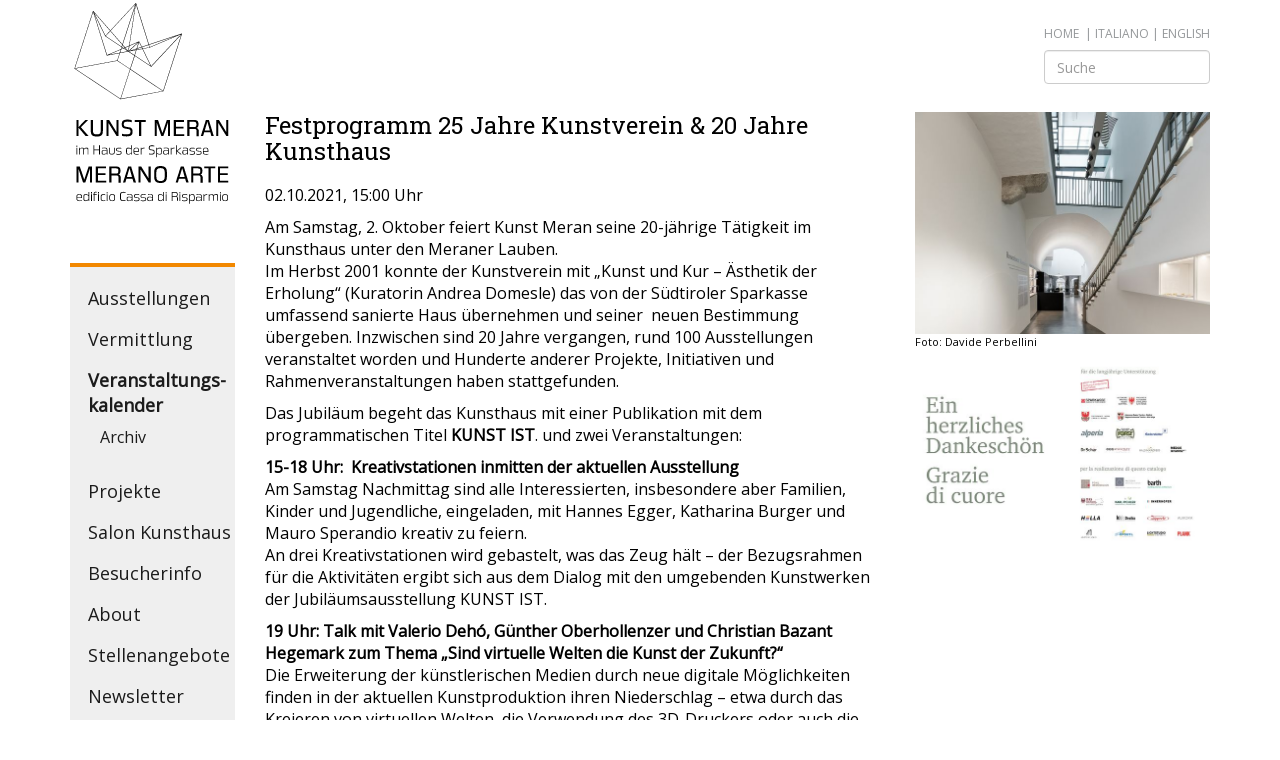

--- FILE ---
content_type: text/html; charset=utf-8
request_url: https://www.kunstmeranoarte.org/de/veranstaltungskalender/festprogramm-25-jahre-kunstverein-20-jahre-kunsthaus.html
body_size: 5021
content:
<!DOCTYPE html>
<html lang="de">
<head>

<meta charset="utf-8">
<!-- 
	This website is powered by TYPO3 - inspiring people to share!
	TYPO3 is a free open source Content Management Framework initially created by Kasper Skaarhoj and licensed under GNU/GPL.
	TYPO3 is copyright 1998-2019 of Kasper Skaarhoj. Extensions are copyright of their respective owners.
	Information and contribution at https://typo3.org/
-->

<base href="https://www.kunstmeranoarte.org/">

<title>Festprogramm 25 Jahre  Kunstverein &amp; 20 Jahre Kunsthaus - Veranstaltungs­kalender</title>
<meta name="generator" content="TYPO3 CMS">
<meta name="copyright" content="Kunst Meran">
<meta name="author" content="Antholzer Helmuth Websolutions">
<meta name="language" content="de">
<meta name="viewport" content="width=device-width,initial-scale=1">
<meta http-equiv="X-UA-Compatible" content="IE=edge">
<meta name="description" content="Hier finden Sie alle Informationen zu den anstehenden Veranstaltungen: Buchvorstellungen,  Konferenzen, Residences, Workshops...">


<link rel="stylesheet" type="text/css" href="typo3temp/assets/compressed/merged-75a62d19e2b6360514d9a1e1cc939488-01c20be60e77ed181675e550af2eafb4.css?1624962915" media="all">






<!--[if lt IE 9]>
    <script src="https://oss.maxcdn.com/libs/html5shiv/3.7.0/html5shiv.js"></script>
    <script src="https://oss.maxcdn.com/libs/respond.js/1.4.2/respond.min.js"></script>
    <![endif]-->

<script>


var gaProperty = 'UA-111809855-1';
    var disableStr = 'ga-disable-' + gaProperty;
    if (document.cookie.indexOf(disableStr + '=true') > -1) {
        window[disableStr] = true;
    }

    (function(i,s,o,g,r,a,m){i['GoogleAnalyticsObject']=r;i[r]=i[r]||function(){
                (i[r].q=i[r].q||[]).push(arguments)},i[r].l=1*new Date();a=s.createElement(o),
            m=s.getElementsByTagName(o)[0];a.async=1;a.src=g;m.parentNode.insertBefore(a,m)
    })(window,document,'script','//www.google-analytics.com/analytics.js','ga');

    ga('create', 'UA-111809855-1', 'auto');
    ga('set', 'anonymizeIp', true);
    ga('send', 'pageview');

    function GAOptout() {
        document.cookie = disableStr + '=true; expires=Thu, 31 Dec 2099 23:59:59 UTC; path=/';
        window[disableStr] = true;
        alert('Analytics disabled');
    }
 
</script><link rel="alternate" hreflang="de" href="https://www.kunstmeranoarte.org/de/veranstaltungskalender.html" /><link rel="alternate" hreflang="it" href="https://www.kunstmeranoarte.org/it/calendario-eventi.html" /><link rel="alternate" hreflang="en" href="https://www.kunstmeranoarte.org/en/events-calendar.html" />
</head>
<body itemscope itemtype="http://schema.org/WebPage" itemref="publisher">
<div class="container" style="position:relative;">
    <div class="language"><a href="de.html">Home</a>  &nbsp;&#124;&nbsp;<a href="it/calendario-eventi/programma-per-i-festeggiamenti-dei-25-anni-dellassociazione-e-dei-20-del-kunsthaus.html" title="Italiano">italiano</a>&nbsp;&#124;&nbsp;<a href="en/events-calendar/festprogramm-25-jahre-kunstverein-20-jahre-kunsthaus.html" title="English">english</a>
        <form action="de/suche.html?tx_indexedsearch_pi2%5Baction%5D=search&tx_indexedsearch_pi2%5Bcontroller%5D=Search&cHash=3a0d8c1fcb9448da3c8615ded09a494d" method="post" style="max-width:166px; margin-top:8px;"><div class="form-group"><input class="form-control" type="text" name="tx_indexedsearch_pi2[search][sword]" placeholder="Suche" ></div></form>
    </div>
    <div class="row">
        <nav class="col-lg-2 col-sm-3" >
            <a href="de.html"><img src="fileadmin/template/img/kunst-meran-logo.svg" alt="Kunst Meran Logo" class="logo img-responsive"></a>
            <button type="button" class="menu-button visible-xs-block">
                <span class="icon-bar"></span>
                <span class="icon-bar"></span>
                <span class="icon-bar"></span>
            </button>
            <ul id="mainnav" >

                <li><a href="de/ausstellungen.html" title="Ausstellungen">Ausstellungen</a><ul><li><a href="de/ausstellungen/vorschau.html" title="Vorschau">Vorschau</a></li><li><a href="de/ausstellungen/archiv.html" title="Archiv">Archiv</a></li></ul></li><li><a href="de/vermittlung.html" title="Vermittlung">Vermittlung</a></li><li class="open"><a href="de/veranstaltungskalender.html" title="Veranstaltungs­kalender" class="active">Veranstaltungs­kalender</a><ul><li><a href="de/veranstaltungskalender/archiv.html" title="Archiv">Archiv</a></li></ul></li><li><a href="de/projekte.html" title="Projekte">Projekte</a></li><li><a href="de/salon-kunsthaus.html" title="Salon Kunsthaus">Salon Kunsthaus</a></li><li><a href="de/besucherinfo.html" title="Besucherinfo">Besucherinfo</a></li><li><a href="de/about.html" title="About">About</a><ul><li><a href="de/about/der-verein.html" title="Der Verein">Der Verein</a></li><li><a href="de/about/das-team.html" title="Das Team">Das Team</a></li><li><a href="de/about/kontakte.html" title="Kontakte">Kontakte</a></li></ul></li><li><a href="de/stellenangebote.html" title="Stellenangebote">Stellenangebote</a></li><li><a href="de/footer/newsletter.html" title="Newsletter">Newsletter</a></li><li><a href="de/presse.html" title="Presse">Presse</a></li><li><a href="de/sponsorinnen-und-partnerinnen.html" title="Sponsor*innen und Partner*innen">Sponsor*innen und Partner*innen</a></li><li><a href="de/news-archiv.html" title="News-Archiv">News-Archiv</a></li><li><a href="de/shop.html" title="Shop">Shop</a><ul><li><a href="de/shop/buecher-kataloge.html" title="Bücher &amp; Kataloge">Bücher & Kataloge</a></li><li><a href="de/shop/produkte.html" title="Produkte">Produkte</a></li></ul></li>

            </ul>
            <div class="follow-us">
                <div>Folgen Sie uns</div>
                <a href="https://www.facebook.com/Kunstmeranoarte/" target="_blank"><img src="fileadmin/template/img/icons/facebook.svg" alt="Follow us on Facebook"></a>
                <a href="https://www.instagram.com/Kunstmeranoarte/" target="_blank"><img src="fileadmin/template/img/icons/instagram.svg" alt="Follow us on Instagram"></a>
                <a href="https://www.youtube.com/channel/UCJn5jndOz86cp4b167lVVYw" target="_blank"><img src="fileadmin/template/img/icons/youtube.svg" alt="Follow us on Youtube"></a>
                <a href="https://www.tripadvisor.it/Attraction_Review-g187860-d2724059-Reviews-Kunst_Meran_Merano_Arte-Merano_Province_of_South_Tyrol_Trentino_Alto_Adige.html" target="_blank"><img src="fileadmin/template/img/icons/tripadvisor.svg" alt="Kunst Merano on TripAdvisor"></a>


            </div>
        </nav>
        <main class="col-lg-10 col-sm-9">
            <section class="content">
                <div class="row"><!--TYPO3SEARCH_begin-->
                    
    	
  <div class="col-md-8 event">
    <h1>Festprogramm 25 Jahre  Kunstverein &amp; 20 Jahre Kunsthaus</h1>
    <div class="infos">


     <p> 02.10.2021, 15:00 Uhr</p>
    </div>

    <div class="description"><p>Am Samstag, 2. Oktober feiert Kunst Meran seine 20-jährige Tätigkeit im Kunsthaus unter den Meraner Lauben.<br /> Im Herbst 2001 konnte der Kunstverein mit „Kunst und Kur – Ästhetik der Erholung“ (Kuratorin Andrea Domesle) das von der Südtiroler Sparkasse umfassend sanierte Haus übernehmen und seiner&nbsp; neuen Bestimmung übergeben. Inzwischen sind 20 Jahre vergangen, rund 100 Ausstellungen veranstaltet worden und Hunderte anderer Projekte, Initiativen und Rahmenveranstaltungen haben stattgefunden.</p>
<p>Das Jubiläum begeht das Kunsthaus mit einer Publikation mit dem programmatischen Titel<strong> KUNST IST</strong>. und zwei Veranstaltungen:</p>
<p><strong>15-18</strong><strong> Uhr: &nbsp;Kreativstationen inmitten der aktuellen Ausstellung</strong><br /> Am Samstag Nachmittag sind alle Interessierten, insbesondere aber Familien, Kinder und Jugendliche, eingeladen, mit Hannes Egger, Katharina Burger und Mauro Sperandio kreativ zu feiern.<br /> An drei Kreativstationen wird gebastelt, was das Zeug hält – der Bezugsrahmen für die Aktivitäten ergibt sich aus dem Dialog mit den umgebenden Kunstwerken der Jubiläumsausstellung KUNST IST.</p>
<p><strong>19 Uhr: Talk mit Valerio Dehó, Günther Oberhollenzer und Christian Bazant Hegemark zum Thema „Sind virtuelle Welten die Kunst der Zukunft?“</strong><br /> Die Erweiterung der künstlerischen Medien durch neue digitale Möglichkeiten finden in der aktuellen Kunstproduktion ihren Niederschlag – etwa durch das Kreieren von virtuellen Welten, die Verwendung des 3D-Druckers oder auch die Zuhilfenahme von digitale Mal- und Zeichenprogrammen mit künstlicher Intelligenz. Kurator Valerio Dehò stellt das Werk des Künstlers Quayola vor, Kurator Günther Oberhollenzer spricht mit dem Künstler Christian Bazant-Hegemark über die Herausforderungen und Möglichkeiten der neuen Medien für die konkrete künstlerische Arbeit, aber auch über Methoden, Chancen und Risiken der Kommunikation, des Marketings und Verkauf in Zeiten von Instagram und NFT („Non Fungile Token“).</p>
<p>Kunst Meran, lädt alle ein, am Samstag, 2. Oktober ein Gratisexemplar der Publikation abzuholen, kostenlos die Jubiläumsausstellung KUNST IST. zu besichtigen und am Programm des Nachmittags und Abends teil zu nehmen.</p>
<p>Kunst Meran möchte bei dieser Gelegenheit den Medienvertreter*innen für Ihre Berichterstattung und den vielen Partner*innen und Sponsoren für ihre Unterstützung herzlich danken! Nur mit Ihrer Hilfe konnte das Kunsthaus 20 Jahre überaus aktiv tätig sein.</p></div>
  </div>
  <div class="col-md-4">

    

      
          <figure><a href="fileadmin/user_upload/_c_DPerbellini_Kunsthaus-002.jpg" data-fancybox="gallery"><img class="img-responsive" src="fileadmin/_processed_/0/e/csm__c_DPerbellini_Kunsthaus-002_a7383db713.jpg" width="600" height="451" alt="" /></a><figcaption>Foto: Davide Perbellini</figcaption></figure>
        

    

      
          <figure><a href="fileadmin/_processed_/0/c/csm_logos_91a746f904.jpg" data-fancybox="gallery"><img class="img-responsive" src="fileadmin/_processed_/0/c/csm_logos_0348b0da8b.jpg" width="600" height="377" alt="" /></a></figure>
        

    
  </div>
  
  <div class="col-xs-12">
    <p class="back"><a href="de/veranstaltungskalender.html">zurück</a></p>
  </div>


<!--TYPO3SEARCH_end-->
                </div>
            </section>

        </main>
        <footer class="col-xs-12" >
            <span class="line"></span>


            <address >Kunst Meran VFG - Laubengasse 163 - I-39012 Meran (BZ) - Tel. +39 0473 212643  - MwSt.Nr. 01596020212<br>Eingetragen im staatlichen Einheitsregister des Dritten Sektors, Nr. 77357 mit 07.11.2022</address>

            <nav class="bottom "> Mitglied werden - <a href="de/footer/newsletter.html" title="Newsletter">Newsletter</a> - <a href="de/footer/impressum.html" title="Impressum">Impressum</a> - <a href="https://www.iubenda.com/privacy-policy/74949644" class="iubenda-nostyle no-brand iubenda-noiframe iubenda-embed iubenda-noiframe " title="Datenschutzerklärung ">Datenschutzerklärung</a><script type="text/javascript">(function (w,d) {var loader = function () {var s = d.createElement("script"), tag = d.getElementsByTagName("script")[0]; s.src="https://cdn.iubenda.com/iubenda.js"; tag.parentNode.insertBefore(s,tag);}; if(w.addEventListener){w.addEventListener("load", loader, false);}else if(w.attachEvent){w.attachEvent("onload", loader);}else{w.onload = loader;}})(window, document);</script>
- <a href="https://www.iubenda.com/privacy-policy/74949644/cookie-policy" class="iubenda-nostyle no-brand iubenda-noiframe iubenda-embed iubenda-noiframe " title="Cookie-Richtlinie ">Cookie-Richtlinie</a><script type="text/javascript">(function (w,d) {var loader = function () {var s = d.createElement("script"), tag = d.getElementsByTagName("script")[0]; s.src="https://cdn.iubenda.com/iubenda.js"; tag.parentNode.insertBefore(s,tag);}; if(w.addEventListener){w.addEventListener("load", loader, false);}else if(w.attachEvent){w.attachEvent("onload", loader);}else{w.onload = loader;}})(window, document);</script> </nav>
            <div class="clearfix"></div>
            <div class="sponsor row">
                <div class="col-sm-2">
                    Kunst Meran dankt seinen Hauptsponsoren
                </div>
                <div class="col-sm-2 col-sm-offset-1">
                    <img src="fileadmin/template/img/sponsoren/spk-stiftung1.png" alt="Stiftung Sparkasse" class="img-responsive" >
                </div>
                <div class=" col-sm-offset-1 col-sm-3">
                    <img style="margin-top:10px;" src="fileadmin/template/img/sponsoren/alperia.gif" alt="Alperia" class="img-responsive">
                </div>

            </div>
        </footer>
    </div>
</div>

<script src="typo3temp/assets/compressed/merged-2ed3f30096315f6e817e10686a035174-5beb5be404c2ed6591373f98fb42453f.js?1506580107" type="text/javascript"></script>
<script src="typo3temp/assets/compressed/merged-968fc5cf857bb17ace31601426944bc4-c1c3b7e7153e1ce2d46ec7771d8ff192.js?1624884050" type="text/javascript"></script>


</body>
</html>

--- FILE ---
content_type: image/svg+xml
request_url: https://www.kunstmeranoarte.org/fileadmin/template/img/kunst-meran-logo.svg
body_size: 4649
content:
<?xml version="1.0" encoding="utf-8"?>
<!-- Generator: Adobe Illustrator 21.1.0, SVG Export Plug-In . SVG Version: 6.00 Build 0)  -->
<svg version="1.1" id="Ebene_1" xmlns="http://www.w3.org/2000/svg" xmlns:xlink="http://www.w3.org/1999/xlink" x="0px" y="0px"
	 viewBox="0 0 300 380" style="enable-background:new 0 0 300 380;" xml:space="preserve">
<style type="text/css">
	.st0{fill:none;}
</style>
<g>
	<path d="M43.7,22.7l20.8,42.2l8.3-9L43.7,22.7z M73.8,56l21.4,24.5l23.6-73L73.8,56z M64.9,65.6l28.9,19.2l1.1-3.4L73.3,56.6
		L64.9,65.6z M125.7,75.4c0.1,0,0.3,0.1,0.4,0.2l4.6,9.4c3.8-1.3,7.9-2.6,12.1-4L119.8,7.7c-0.9,5.6-3.7,23.8-6.5,42.1
		c-1.7,11-3.4,21.9-4.7,30.1c-0.1,1-0.3,1.9-0.4,2.7l17.1-7.3C125.5,75.4,125.5,75.4,125.7,75.4C125.7,75.4,125.7,75.4,125.7,75.4
		 M143.7,81.6l1.3,4.1l48.9-20.8C172.3,72.1,156,77.5,143.7,81.6 M95.9,81.2l4.3,4.9l7.2-3.1c2.9-18.9,9-58.2,11.2-72.1L95.9,81.2z
		 M94.5,85.3l3,2l1.8-0.8l-3.8-4.4L94.5,85.3z M125.7,76.7l-3.6,11.2c2.4-0.8,5-1.7,7.8-2.6L125.7,76.7z M131,85.8l1.2,2.4l12.1-2.2
		l-1.3-4.1C138.4,83.3,134.5,84.6,131,85.8 M94.3,86.1l-1,3l3.3-1.4L94.3,86.1z M121.8,88.8l-0.4,1.3l10-1.8l-1.1-2.3
		C127,87.1,124.2,88,121.8,88.8 M98.3,87.8l5.2,3.5l-3.6-4.2L98.3,87.8z M120.8,89.1c-3.2,1.1-5.7,1.9-7.7,2.5l7.3-1.3L120.8,89.1z
		 M108.1,83.6c-0.4,2.5-0.7,4.6-1,6.2c-0.2,1.2-0.3,2-0.4,2.6l16.8-15.4L108.1,83.6z M124.7,77.1l-16.9,15.5
		c2.4-0.8,7.2-2.4,13.3-4.4L124.7,77.1z M100.7,86.8l5.1,5.9c0.2-1.4,0.7-4.5,1.3-8.6L100.7,86.8z M93,90l-1.8,5.7l13.8-2.6l-7.6-5
		L93,90z M92,90.4l-21.4,9.1l19.6-3.6L92,90.4z M44.1,25.5L67.4,100l25-10.6l1.2-3.8L64.1,66c0,0,0,0,0,0c0,0,0,0,0,0c0,0,0,0,0,0
		c0,0,0,0,0,0c0,0,0,0,0,0c0,0,0,0,0,0c0,0,0,0,0,0h0c0,0,0,0,0,0c0,0,0,0,0,0c0,0,0,0,0,0c0,0,0,0,0,0c0,0,0,0,0,0c0,0,0,0,0,0
		c0,0,0,0,0,0h0c0,0,0,0,0,0c0,0,0,0,0,0c0,0,0,0,0,0l0,0c0,0,0,0,0,0h0l0,0l0,0c0,0,0,0,0,0v0l0,0h0c0,0,0,0,0,0c0,0,0,0,0,0
		c0,0,0,0,0,0v0c0,0,0,0,0,0v0c0,0,0,0,0,0c0,0,0,0,0,0s0,0,0,0c0,0,0,0,0,0c0,0,0,0,0,0c0,0,0,0,0-0.1L44.1,25.5z M107.2,93.6
		l10,6.7l2.9-9.1l-12.7,2.3C107.3,93.6,107.2,93.6,107.2,93.6 M117.9,100.8l28.6,19l-14.8-30.7L121,91L117.9,100.8z M132.5,88.9
		l15.1,31.3l53.9-57.7l-56.6,24c0,0-0.1,0-0.1,0h0c0,0,0,0,0,0h0c0,0,0,0,0,0L132.5,88.9z M42.1,21.6L9,124.1l76.7-14.2L90,96.8
		L67.2,101c0,0,0,0,0,0c0,0,0,0,0,0c0,0,0,0-0.1,0c-0.2,0-0.3-0.1-0.4-0.3L42.1,21.6z M86.5,110.1l22.7,15.1l7.8-24L106.2,94
		c0,0,0,0-0.1,0h0h0h0c-0.1,0-0.1,0-0.2-0.1h0c0,0,0,0,0,0c0,0,0,0,0,0v0c0,0-0.1,0-0.1-0.1v0c0,0,0,0,0,0c0,0,0,0,0,0l0,0
		c0,0,0,0,0,0l0,0l-15,2.8L86.5,110.1z M109.9,125.6l59.4,39.5l33-102.1l-54.4,58.3c0,0,0,0,0,0c0,0-0.1,0.1-0.1,0.1c0,0,0,0,0,0
		c0,0,0,0,0,0c0,0,0,0,0,0c0,0,0,0,0,0l0,0c0,0,0,0,0,0c0,0,0,0,0,0h0c0,0,0,0,0,0c0,0,0,0,0,0c0,0,0,0,0,0c0,0,0,0,0,0h0
		c0,0,0,0,0,0h0h0c0,0,0,0,0,0l0,0h0c0,0,0,0,0,0h0c-0.1,0-0.2,0-0.3-0.1l-29.7-19.7L109.9,125.6z M9.5,124.8l82.2,54.6l17.3-53.5
		l-23-15.3L9.5,124.8z M109.6,126.4l-17.2,53.1l76-14L109.6,126.4z M91.9,180.5c-0.1,0-0.2,0-0.2-0.1L8.2,124.9c0,0,0,0,0,0l0,0
		c0,0,0,0,0,0c0,0,0,0,0,0h0c0,0,0,0,0,0c0,0,0,0,0,0c-0.1,0-0.1-0.1-0.1-0.2c0,0,0,0,0,0h0v0c0,0,0,0,0,0c0,0,0,0,0,0c0,0,0,0,0,0
		h0v0c0,0,0,0,0,0v0h0c0-0.1,0-0.2,0-0.2v0c0,0,0,0,0,0L41.7,20.2c0,0,0,0,0,0c0,0,0-0.1,0.1-0.1v0c0-0.1,0.1-0.1,0.2-0.1h0
		c0,0,0,0,0.1,0c0.1,0,0.1,0,0.2,0c0,0,0.1,0,0.1,0h0c0,0,0,0,0,0h0c0,0,0,0,0,0h0c0,0,0.1,0,0.1,0.1l30.9,35.3l46.1-49.7
		c0.1-0.1,0.1-0.1,0.2-0.1c0,0,0,0,0,0l0,0c0,0,0,0,0,0c0,0,0.1,0,0.1,0c0.1,0,0.1,0,0.2,0c0,0,0,0,0,0c0.1,0,0.1,0,0.1,0.1
		c0,0,0.1,0.1,0.1,0.1c0,0,0,0,0,0l23.4,74.9c26.2-8.7,57-18.9,59.4-19.7c0.2-0.1,0.4-0.2,0.6,0c0.1,0.1,0.1,0.2,0.1,0.3
		c0,0,0,0.1,0,0.1c0,0,0,0,0,0v0c0,0,0,0,0,0l-33.7,104.3c0,0.1,0,0.1-0.1,0.1l0,0c0,0,0,0,0,0c0,0,0,0,0,0c0,0,0,0,0,0l0,0
		c0,0,0,0,0,0c0,0,0,0,0,0c0,0,0,0-0.1,0c0,0,0,0,0,0c0,0,0,0,0,0c0,0,0,0,0,0c0,0,0,0,0,0c0,0,0,0,0,0c0,0,0,0,0,0
		c0,0-0.1,0-0.1,0.1c0,0,0,0,0,0c0,0,0,0,0,0L91.9,180.5C91.9,180.5,91.9,180.5,91.9,180.5L91.9,180.5L91.9,180.5
		C91.9,180.5,91.9,180.5,91.9,180.5"/>
	<polyline class="st0" points="368,5.5 8,5.5 8,370.5 368,5.5 	"/>
	<polygon points="28.5,247.4 15.6,232.3 15.6,247.4 11.6,247.4 11.6,218.1 15.6,218.1 15.6,231 27.8,218.1 33.2,218.1 19.8,231.3 
		33.9,247.4 	"/>
	<path d="M55.8,218.1h4v19.4c0,7.8-2.4,10.7-11,10.7c-8.6,0-11-2.9-11-10.7v-19.4h4.1v19.4c0,5.2,1.3,6.8,7,6.8c5.3,0,7-1.7,7-6.9
		V218.1z"/>
	<polygon points="84.8,247.4 70,223.7 70,247.4 66.2,247.4 66.2,218.1 71.1,218.1 84.5,239.9 84.5,218.1 88.3,218.1 88.3,247.4 	"/>
	<path d="M109.9,238.7c0-2.8-0.9-3.6-4.8-4.2c-2.8-0.4-4.4-0.6-5.6-0.9c-4.3-1.1-5.3-3.1-5.3-7V225c0-5.8,3.3-7.6,11.1-7.6
		c2.4,0,4.8,0.3,6.9,1.1v3.8c-2.2-0.8-4.3-1.2-7.2-1.2c-5.7,0-7.1,1.3-7.1,4v1.5c0,2.7,0.9,3.3,3.8,3.9c3.5,0.7,6.5,0.9,8.6,1.7
		c2.1,0.9,3.4,2.6,3.4,6.4v1.6c0,5.6-3.3,7.8-11.2,7.8c-3.2,0-5.7-0.3-7.8-1v-3.8c2.1,0.7,4.5,1.1,7.8,1.1c5.3,0,7.4-1.2,7.4-4.3
		V238.7z"/>
	<polygon points="125.5,247.4 125.5,221.6 117.6,221.6 117.6,218.1 137.5,218.1 137.5,221.6 129.5,221.6 129.5,247.4 	"/>
	<polygon points="178.3,247.4 178.3,222.2 169.8,247.4 166,247.4 157.5,222.2 157.5,247.4 153.9,247.4 153.9,218.1 160.1,218.1 
		168.1,242 176,218.1 181.9,218.1 181.9,247.4 	"/>
	<polygon points="188.8,247.4 188.8,218.1 207.3,218.1 207.3,221.6 192.8,221.6 192.8,230.4 206.4,230.4 206.4,233.7 192.8,233.7 
		192.8,244 207.6,244 207.6,247.4 	"/>
	<path d="M229.7,225.5c0-2.7-1-4-4.3-4h-8.2v9.5h9c2.5,0,3.6-1.4,3.6-4V225.5z M230.1,247.4v-8.9c0-2.9-1.2-4.1-3.8-4.1h-9v13h-3.9
		v-29.3h13c5.4,0,7.2,2.9,7.2,6.9v1.6c0,4.3-1.6,5.5-3.6,6.1c1.9,0.5,4.2,1.6,4.2,5.9v8.9H230.1z"/>
	<path d="M245,237.4h9.3l-4.5-16.2L245,237.4z M255.2,240.6H244l-2,6.8h-4.2l9.3-29.3h5.4l8.9,29.3h-4.4L255.2,240.6z"/>
	<polygon points="284.3,247.4 269.7,223.7 269.7,247.4 266,247.4 266,218.1 270.8,218.1 284,239.9 284,218.1 287.8,218.1 
		287.8,247.4 	"/>
	<polygon points="36.2,332 36.2,306.8 27.7,332 23.8,332 15.3,306.8 15.3,332 11.6,332 11.6,302.6 17.8,302.6 25.9,326.5 
		33.9,302.6 39.8,302.6 39.8,332 	"/>
	<polygon points="46.8,332 46.8,302.6 65.4,302.6 65.4,306.1 50.8,306.1 50.8,315 64.6,315 64.6,318.2 50.8,318.2 50.8,328.5 
		65.7,328.5 65.7,332 	"/>
	<path d="M88,310.1c0-2.7-1-4-4.4-4h-8.3v9.5h9c2.5,0,3.6-1.4,3.6-4V310.1z M88.3,332v-8.9c0-2.9-1.3-4.1-3.9-4.1h-9.1v13h-3.9
		v-29.3h13.1c5.4,0,7.2,2.9,7.2,6.9v1.6c0,4.3-1.6,5.5-3.6,6.1c2,0.5,4.2,1.6,4.2,5.9v8.9H88.3z"/>
	<path d="M103.4,321.9h9.3l-4.5-16.2L103.4,321.9z M113.7,325.2h-11.2l-2,6.8h-4.2l9.4-29.3h5.4l9,29.3h-4.4L113.7,325.2z"/>
	<polygon points="143.2,332 128.3,308.3 128.3,332 124.6,332 124.6,302.6 129.4,302.6 142.9,324.4 142.9,302.6 146.8,302.6 
		146.8,332 	"/>
	<path d="M172.2,313.2c0-5.3-2.2-7.6-7.6-7.6s-7.6,2.3-7.6,7.6v8.4c0,5.3,2.2,7.6,7.6,7.6c5,0,7.6-2.1,7.6-7.6V313.2z M176.2,321.4
		c0,8.3-3.7,11.3-11.5,11.3c-7.8,0-11.6-3.1-11.6-11.3v-8.2c0-8.3,3.7-11.3,11.6-11.3c7.8,0,11.5,3.1,11.5,11.3V321.4z"/>
	<path d="M199.2,321.9h9.3l-4.5-16.2L199.2,321.9z M209.4,325.2h-11.3l-2,6.8H192l9.4-29.3h5.4l9,29.3h-4.4L209.4,325.2z"/>
	<path d="M236.9,310.1c0-2.7-1-4-4.4-4h-8.2v9.5h9c2.5,0,3.6-1.4,3.6-4V310.1z M237.3,332v-8.9c0-2.9-1.2-4.1-3.9-4.1h-9.1v13h-3.9
		v-29.3h13.1c5.4,0,7.2,2.9,7.2,6.9v1.6c0,4.3-1.6,5.5-3.6,6.1c2,0.5,4.2,1.6,4.2,5.9v8.9H237.3z"/>
	<polygon points="251.9,332 251.9,306.1 243.9,306.1 243.9,302.6 263.9,302.6 263.9,306.1 255.9,306.1 255.9,332 	"/>
	<polygon points="268.9,332 268.9,302.6 287.6,302.6 287.6,306.1 272.9,306.1 272.9,315 286.7,315 286.7,318.2 272.9,318.2 
		272.9,328.5 287.8,328.5 287.8,332 	"/>
	<path d="M20.4,358c0-2.8-0.7-3.8-3.6-3.8c-2.9,0-3.8,1-3.8,3.8v1h7.4V358z M21.4,365.2c-0.5,0.2-2.3,0.5-3.9,0.5
		c-4.2,0-5.8-1.4-5.8-5V358c0-3.6,1.2-5,5.2-5s4.9,1.4,4.9,5v2.2H13v0.5c0,2.7,1.3,3.8,4.6,3.8c1.7,0,3.5-0.3,3.8-0.5V365.2z"/>
	<path d="M33.5,356.3c-1.1-1.2-2.5-2-4.5-2c-2.4,0-3.2,0.9-3.2,3.2v3.5c0,2.3,0.7,3.4,3,3.4c2.4,0,3.9-1.2,4.7-2.9V356.3z
		 M33.5,365.3v-2.5c-1,1.8-2.6,2.9-5.2,2.9c-2.9,0-3.9-1.4-3.9-4.7v-3.5c0-3.2,1-4.5,4.1-4.5c2.2,0,3.8,0.8,5.1,2v-6.1h1.4v16.4
		H33.5z"/>
	<path d="M38.4,365.3h1.4v-12h-1.4V365.3z M38.4,351.8h1.4v-2.9h-1.4V351.8z"/>
	<path d="M43.2,365.3v-10.9h-1.1v-1.1h1.1v-1.1c0-2.5,1.2-3.5,3.7-3.5c0.9,0,1.5,0.1,1.8,0.3v1.1c-0.4-0.1-0.9-0.3-1.7-0.3
		c-1.6,0-2.4,0.7-2.4,2.5v1h4.1v1.1h-4.1v10.9H43.2z"/>
	<path d="M51.1,365.3h1.4v-12h-1.4V365.3z M51.1,351.8h1.4v-2.9h-1.4V351.8z"/>
	<path d="M64.1,365.2c-0.5,0.2-1.6,0.5-3.1,0.5c-3.8,0-5.3-1.4-5.3-5V358c0-3.6,1.6-5,5.3-5c1.5,0,2.6,0.2,3.1,0.5v1.4
		c-0.7-0.3-1.7-0.5-3-0.5c-2.9,0-3.9,1-3.9,3.8v2.6c0,2.7,1.1,3.7,3.9,3.7c1.5,0,2.4-0.3,3-0.5V365.2z"/>
	<path d="M66.9,365.3h1.4v-12h-1.4V365.3z M66.9,351.8h1.4v-2.9h-1.4V351.8z"/>
	<path d="M80.6,357.7c0-2.5-1.3-3.4-3.9-3.4c-2.7,0-3.9,1.1-3.9,3.4v3.3c0,2.5,1.3,3.5,3.9,3.5c2.6,0,3.9-1,3.9-3.5V357.7z M82,361
		c0,3.4-1.7,4.7-5.3,4.7c-3.6,0-5.3-1.3-5.3-4.7v-3.3c0-3.4,1.7-4.7,5.3-4.7c3.6,0,5.3,1.3,5.3,4.7V361z"/>
	<path d="M286,357.7c0-2.5-1.3-3.4-3.9-3.4c-2.7,0-3.9,1.1-3.9,3.4v3.3c0,2.5,1.3,3.5,3.9,3.5c2.6,0,3.9-1,3.9-3.5V357.7z
		 M287.4,361c0,3.4-1.7,4.7-5.3,4.7c-3.6,0-5.3-1.3-5.3-4.7v-3.3c0-3.4,1.7-4.7,5.3-4.7c3.6,0,5.3,1.3,5.3,4.7V361z"/>
	<path d="M100.9,365.1c-0.5,0.2-1.9,0.6-3.7,0.6c-4.4,0-6.4-1.7-6.4-6.2v-4.5c0-4.6,2-6.2,6.4-6.2c1.8,0,3.1,0.4,3.7,0.6v1.5
		c-0.7-0.3-2.1-0.6-3.7-0.6c-3.6,0-4.7,1.3-4.7,4.7v4.5c0,3.4,1.2,4.8,4.7,4.8c1.7,0,3.2-0.3,3.8-0.6V365.1z"/>
	<path d="M112.4,359.5c-0.9-0.4-2.5-0.8-4.6-0.8c-2.3,0-3.2,0.5-3.2,2.2v1.4c0,1.5,0.6,2.2,3,2.2c2.6,0,4-1.3,4.8-2.5V359.5z
		 M112.4,365.3v-2.2c-1,1.4-2.6,2.6-5.3,2.6c-3.1,0-3.9-1.2-3.9-3.1v-2c0-2.2,1-2.9,4.3-2.9c2.3,0,3.9,0.5,4.9,0.9v-1.3
		c0-2.5-1.2-3.1-4.2-3.1c-1.7,0-2.9,0.2-3.9,0.5v-1.3c0.9-0.2,2.2-0.4,4.2-0.4c3.7,0,5.3,0.8,5.3,4.2v8.1H112.4z"/>
	<path d="M124.9,361.8c0-0.9-0.4-1.4-1.2-1.6c-1.5-0.3-3.1-0.2-4.8-0.6c-1.6-0.3-2.7-1-2.7-2.8v-0.5c0-2.7,2.1-3.3,5.4-3.3
		c1.7,0,2.9,0.2,4.1,0.5v1.3c-1.3-0.4-2.5-0.5-4.1-0.5c-2.5,0-4,0.4-4,2.1v0.5c0,1,0.7,1.5,1.7,1.7c1.4,0.3,3.4,0.3,4.9,0.6
		c1.6,0.4,2.2,1.2,2.2,2.8v0.5c0,2.8-2.3,3.3-5.8,3.3c-1.9,0-3.1-0.2-4.1-0.5v-1.3c0.9,0.3,2.2,0.5,4.1,0.5c3,0,4.4-0.4,4.4-2.1
		V361.8z"/>
	<path d="M137,361.8c0-0.9-0.4-1.4-1.2-1.6c-1.5-0.3-3.1-0.2-4.8-0.6c-1.6-0.3-2.7-1-2.7-2.8v-0.5c0-2.7,2.1-3.3,5.4-3.3
		c1.7,0,2.9,0.2,4.1,0.5v1.3c-1.3-0.4-2.5-0.5-4.1-0.5c-2.5,0-4,0.4-4,2.1v0.5c0,1,0.7,1.5,1.7,1.7c1.4,0.3,3.4,0.3,4.9,0.6
		c1.6,0.4,2.2,1.2,2.2,2.8v0.5c0,2.8-2.3,3.3-5.8,3.3c-1.9,0-3.1-0.2-4.1-0.5v-1.3c0.9,0.3,2.2,0.5,4.1,0.5c3,0,4.4-0.4,4.4-2.1
		V361.8z"/>
	<path d="M149.7,359.5c-0.9-0.4-2.5-0.8-4.6-0.8c-2.3,0-3.2,0.5-3.2,2.2v1.4c0,1.5,0.6,2.2,3,2.2c2.6,0,4-1.3,4.8-2.5V359.5z
		 M149.7,365.3v-2.2c-1,1.4-2.6,2.6-5.3,2.6c-3.1,0-3.9-1.2-3.9-3.1v-2c0-2.2,1-2.9,4.3-2.9c2.3,0,3.9,0.5,4.9,0.9v-1.3
		c0-2.5-1.2-3.1-4.2-3.1c-1.6,0-2.9,0.2-3.9,0.5v-1.3c0.9-0.2,2.2-0.4,4.2-0.4c3.7,0,5.3,0.8,5.3,4.2v8.1H149.7z"/>
	<path d="M169,356.3c-1.1-1.2-2.5-2-4.5-2c-2.4,0-3.2,0.9-3.2,3.2v3.5c0,2.3,0.7,3.4,3,3.4c2.4,0,3.9-1.2,4.7-2.9V356.3z M169,365.3
		v-2.5c-1,1.8-2.6,2.9-5.2,2.9c-2.9,0-3.9-1.4-3.9-4.7v-3.5c0-3.2,1-4.5,4.1-4.5c2.2,0,3.8,0.8,5.1,2v-6.1h1.4v16.4H169z"/>
	<path d="M173.9,365.3h1.4v-12h-1.4V365.3z M173.9,351.8h1.4v-2.9h-1.4V351.8z"/>
	<path d="M194.4,353.1c0-1.7-0.7-2.7-2.8-2.7h-5.2v6h5.8c1.4,0,2.2-0.6,2.2-2.6V353.1z M194.6,365.3v-4.8c0-2-1-2.7-2.5-2.7h-5.8
		v7.5h-1.5v-16.2h7.1c2.9,0,3.9,1.6,3.9,3.8v0.8c0,2.6-1,3.1-2.1,3.4c1.1,0.2,2.5,0.8,2.5,3.3v4.8H194.6z"/>
	<path d="M199.2,365.3h1.4v-12h-1.4V365.3z M199.2,351.8h1.4v-2.9h-1.4V351.8z"/>
	<path d="M212.2,361.8c0-0.9-0.4-1.4-1.2-1.6c-1.5-0.3-3.1-0.2-4.8-0.6c-1.6-0.3-2.7-1-2.7-2.8v-0.5c0-2.7,2.1-3.3,5.4-3.3
		c1.7,0,2.9,0.2,4.1,0.5v1.3c-1.3-0.4-2.5-0.5-4.1-0.5c-2.5,0-4,0.4-4,2.1v0.5c0,1,0.7,1.5,1.7,1.7c1.4,0.3,3.4,0.3,4.9,0.6
		c1.6,0.4,2.2,1.2,2.2,2.8v0.5c0,2.8-2.3,3.3-5.8,3.3c-1.9,0-3.1-0.2-4.1-0.5v-1.3c0.9,0.3,2.2,0.5,4.1,0.5c3,0,4.4-0.4,4.4-2.1
		V361.8z"/>
	<path d="M225.3,357.7c0-2.3-0.8-3.4-3-3.4c-2.4,0-3.9,1.2-4.7,2.9v5.1c1.1,1.3,2.5,2.1,4.5,2.1c2.4,0,3.2-0.9,3.2-3.2V357.7z
		 M216.2,370.5v-17.2h1.4v2.6c0.9-1.8,2.5-2.9,5.2-2.9c2.9,0,3.9,1.4,3.9,4.7v3.5c0,3.2-1,4.5-4.1,4.5c-2.2,0-3.8-0.8-5-2.1v6.9
		H216.2z"/>
	<path d="M238.3,359.5c-0.9-0.4-2.5-0.8-4.6-0.8c-2.3,0-3.2,0.5-3.2,2.2v1.4c0,1.5,0.5,2.2,3,2.2c2.6,0,4-1.3,4.8-2.5V359.5z
		 M238.3,365.3v-2.2c-1,1.4-2.6,2.6-5.3,2.6c-3.1,0-3.9-1.2-3.9-3.1v-2c0-2.2,1-2.9,4.3-2.9c2.3,0,3.9,0.5,4.9,0.9v-1.3
		c0-2.5-1.2-3.1-4.2-3.1c-1.6,0-2.9,0.2-3.9,0.5v-1.3c0.9-0.2,2.2-0.4,4.2-0.4c3.7,0,5.3,0.8,5.3,4.2v8.1H238.3z"/>
	<path d="M242.8,365.3v-12h1.4v2.4c1.2-2,2.8-2.7,5.5-2.7v1.4c-2.5,0-4.1,0.5-5.5,2.6v8.3H242.8z"/>
	<path d="M267.9,365.3v-8.8c0-1.5-0.7-2.2-2.4-2.2c-2,0-3.3,0.7-4.3,2.3v8.6h-1.4v-8.8c0-1.5-0.7-2.2-2.4-2.2
		c-1.8,0-2.9,0.9-3.9,2.6v8.4h-1.4v-12h1.4v2.5c1-1.7,2.2-2.8,4.4-2.8c1.9,0,2.9,0.8,3.1,2.5c1-1.7,2.5-2.5,5-2.5
		c2.3,0,3.3,1,3.3,3.2v9.1H267.9z"/>
	<path d="M272.7,365.3h1.4v-12h-1.4V365.3z M272.7,351.8h1.4v-2.9h-1.4V351.8z"/>
	<path d="M11.6,280.7h1.4v-12h-1.4V280.7z M11.6,267.3h1.4v-2.9h-1.4V267.3z"/>
	<path d="M32.1,280.7V272c0-1.5-0.7-2.2-2.4-2.2c-2,0-3.2,0.7-4.2,2.3v8.6h-1.4v-8.8c0-1.5-0.7-2.2-2.4-2.2c-1.8,0-2.9,0.9-3.9,2.6
		v8.4h-1.4v-12h1.4v2.5c1-1.7,2.2-2.8,4.4-2.8c1.9,0,2.9,0.8,3.1,2.5c1-1.7,2.5-2.5,4.9-2.5c2.3,0,3.2,1,3.2,3.2v9.1H32.1z"/>
	<path d="M66.7,274.9c-0.9-0.4-2.4-0.8-4.6-0.8c-2.3,0-3.1,0.5-3.1,2.2v1.4c0,1.5,0.5,2.2,2.9,2.2c2.6,0,4-1.3,4.8-2.5V274.9z
		 M66.7,280.7v-2.2c-1,1.4-2.6,2.6-5.3,2.6c-3.1,0-3.8-1.2-3.8-3.1v-2c0-2.2,1-2.9,4.2-2.9c2.3,0,3.9,0.5,4.9,0.9v-1.3
		c0-2.5-1.2-3.1-4.2-3.1c-1.6,0-2.9,0.2-3.9,0.5v-1.3c0.9-0.2,2.1-0.4,4.1-0.4c3.7,0,5.3,0.8,5.3,4.2v8.1H66.7z"/>
	<path d="M79.9,268.7h1.4v8.3c0,2.9-1.8,4.1-5.1,4.1c-3.3,0-5.2-1.2-5.2-4.1v-8.3h1.4v8.3c0,2.1,1.3,2.8,3.8,2.8
		c2.5,0,3.7-0.7,3.7-2.8V268.7z"/>
	<path d="M92.4,277.3c0-0.9-0.4-1.4-1.2-1.6c-1.5-0.3-3.1-0.2-4.7-0.6c-1.6-0.3-2.7-1-2.7-2.8v-0.5c0-2.7,2.1-3.3,5.4-3.3
		c1.7,0,2.9,0.2,4,0.5v1.3c-1.3-0.4-2.5-0.5-4-0.5c-2.5,0-4,0.4-4,2.1v0.5c0,1,0.7,1.5,1.7,1.7c1.4,0.3,3.4,0.3,4.8,0.6
		c1.5,0.4,2.1,1.2,2.1,2.8v0.5c0,2.8-2.3,3.3-5.7,3.3c-1.9,0-3.1-0.2-4.1-0.5v-1.3c0.9,0.3,2.2,0.5,4.1,0.5c2.9,0,4.3-0.4,4.3-2.1
		V277.3z"/>
	<path d="M111.1,271.8c-1.1-1.2-2.5-2-4.5-2c-2.4,0-3.1,0.9-3.1,3.2v3.5c0,2.3,0.7,3.4,3,3.4c2.4,0,3.9-1.2,4.7-2.9V271.8z
		 M111.1,280.7v-2.5c-1,1.8-2.6,2.9-5.2,2.9c-2.9,0-3.9-1.4-3.9-4.7v-3.5c0-3.2,1-4.5,4-4.5c2.2,0,3.8,0.8,5,2v-6.1h1.4v16.4H111.1z
		"/>
	<path d="M124.2,273.4c0-2.8-0.7-3.8-3.6-3.8s-3.8,1-3.8,3.8v1h7.3V273.4z M125.2,280.7c-0.5,0.2-2.3,0.5-3.9,0.5
		c-4.1,0-5.8-1.4-5.8-5v-2.6c0-3.6,1.2-5,5.1-5c4,0,4.9,1.4,4.9,5v2.2h-8.6v0.5c0,2.7,1.3,3.8,4.5,3.8c1.7,0,3.5-0.3,3.8-0.5V280.7z
		"/>
	<path d="M128.5,280.7v-12h1.4v2.4c1.2-2,2.7-2.7,5.4-2.7v1.4c-2.5,0-4.1,0.5-5.4,2.6v8.3H128.5z"/>
	<path d="M152.4,276.1c0-1.6-0.5-2.2-2.2-2.5c-1.5-0.3-2.6-0.4-3.6-0.6c-2.6-0.6-3.3-1.5-3.3-3.8v-0.9c0-3.3,2-4.1,6-4.1
		c1.3,0,2.6,0.2,3.8,0.6v1.5c-1.2-0.5-2.4-0.6-3.8-0.6c-3.2,0-4.5,0.6-4.5,2.7v0.8c0,1.8,0.9,2.2,2.5,2.5c1.8,0.4,3.2,0.4,4.4,0.8
		c1.4,0.5,2.1,1.3,2.1,3.5v0.9c0,3.2-1.9,4.2-6.2,4.2c-1.6,0-3-0.2-4.1-0.6v-1.5c1.1,0.4,2.5,0.6,4.1,0.6c3.2,0,4.7-0.6,4.7-2.8
		V276.1z"/>
	<path d="M165.8,273.2c0-2.3-0.8-3.4-3-3.4c-2.4,0-3.9,1.2-4.6,2.9v5.1c1,1.3,2.5,2.1,4.5,2.1c2.4,0,3.2-0.9,3.2-3.2V273.2z
		 M156.7,285.9v-17.2h1.4v2.6c0.9-1.8,2.5-2.9,5.1-2.9c2.9,0,3.9,1.4,3.9,4.7v3.5c0,3.2-1,4.5-4,4.5c-2.2,0-3.8-0.8-5-2.1v6.9H156.7
		z"/>
	<path d="M178.7,274.9c-0.9-0.4-2.4-0.8-4.6-0.8c-2.3,0-3.1,0.5-3.1,2.2v1.4c0,1.5,0.5,2.2,2.9,2.2c2.6,0,4-1.3,4.8-2.5V274.9z
		 M178.7,280.7v-2.2c-1,1.4-2.6,2.6-5.3,2.6c-3.1,0-3.9-1.2-3.9-3.1v-2c0-2.2,1-2.9,4.2-2.9c2.3,0,3.9,0.5,4.9,0.9v-1.3
		c0-2.5-1.2-3.1-4.2-3.1c-1.6,0-2.9,0.2-3.9,0.5v-1.3c0.9-0.2,2.1-0.4,4.1-0.4c3.7,0,5.3,0.8,5.3,4.2v8.1H178.7z"/>
	<path d="M183.1,280.7v-12h1.4v2.4c1.2-2,2.7-2.7,5.4-2.7v1.4c-2.5,0-4.1,0.5-5.4,2.6v8.3H183.1z"/>
	<polygon points="200.9,280.7 193.9,274.7 193.9,280.7 192.5,280.7 192.5,264.3 193.9,264.3 193.9,274.2 200.6,268.7 202.6,268.7 
		195.4,274.4 202.9,280.7 	"/>
	<path d="M213.4,274.9c-0.9-0.4-2.4-0.8-4.6-0.8c-2.3,0-3.1,0.5-3.1,2.2v1.4c0,1.5,0.5,2.2,2.9,2.2c2.6,0,4-1.3,4.8-2.5V274.9z
		 M213.4,280.7v-2.2c-1,1.4-2.6,2.6-5.3,2.6c-3.1,0-3.8-1.2-3.8-3.1v-2c0-2.2,1-2.9,4.2-2.9c2.3,0,3.9,0.5,4.9,0.9v-1.3
		c0-2.5-1.2-3.1-4.2-3.1c-1.6,0-2.9,0.2-3.9,0.5v-1.3c0.9-0.2,2.1-0.4,4.1-0.4c3.7,0,5.3,0.8,5.3,4.2v8.1H213.4z"/>
	<path d="M225.9,277.3c0-0.9-0.4-1.4-1.2-1.6c-1.5-0.3-3.1-0.2-4.7-0.6c-1.6-0.3-2.7-1-2.7-2.8v-0.5c0-2.7,2-3.3,5.4-3.3
		c1.7,0,2.9,0.2,4,0.5v1.3c-1.3-0.4-2.5-0.5-4-0.5c-2.5,0-4,0.4-4,2.1v0.5c0,1,0.7,1.5,1.7,1.7c1.4,0.3,3.4,0.3,4.8,0.6
		c1.5,0.4,2.1,1.2,2.1,2.8v0.5c0,2.8-2.3,3.3-5.7,3.3c-1.9,0-3.1-0.2-4.1-0.5v-1.3c0.9,0.3,2.2,0.5,4.1,0.5c2.9,0,4.3-0.4,4.3-2.1
		V277.3z"/>
	<path d="M237.9,277.3c0-0.9-0.4-1.4-1.2-1.6c-1.5-0.3-3.1-0.2-4.7-0.6c-1.6-0.3-2.7-1-2.7-2.8v-0.5c0-2.7,2-3.3,5.4-3.3
		c1.7,0,2.9,0.2,4,0.5v1.3c-1.3-0.4-2.5-0.5-4-0.5c-2.5,0-4,0.4-4,2.1v0.5c0,1,0.7,1.5,1.7,1.7c1.4,0.3,3.4,0.3,4.8,0.6
		c1.5,0.4,2.1,1.2,2.1,2.8v0.5c0,2.8-2.3,3.3-5.7,3.3c-1.9,0-3.1-0.2-4.1-0.5v-1.3c0.9,0.3,2.2,0.5,4.1,0.5c2.9,0,4.3-0.4,4.3-2.1
		V277.3z"/>
	<path d="M250.3,273.4c0-2.8-0.7-3.8-3.6-3.8c-2.9,0-3.8,1-3.8,3.8v1h7.3V273.4z M251.3,280.7c-0.5,0.2-2.3,0.5-3.9,0.5
		c-4.1,0-5.8-1.4-5.8-5v-2.6c0-3.6,1.2-5,5.1-5c4,0,4.9,1.4,4.9,5v2.2h-8.6v0.5c0,2.7,1.3,3.8,4.5,3.8c1.7,0,3.5-0.3,3.8-0.5V280.7z
		"/>
	<polygon points="52.9,264.3 52.9,271.8 44.2,271.8 44.2,264.3 42.7,264.3 42.7,280.7 44.2,280.7 44.2,273.2 52.9,273.2 52.9,280.7 
		54.4,280.7 54.4,264.3 	"/>
</g>
</svg>
